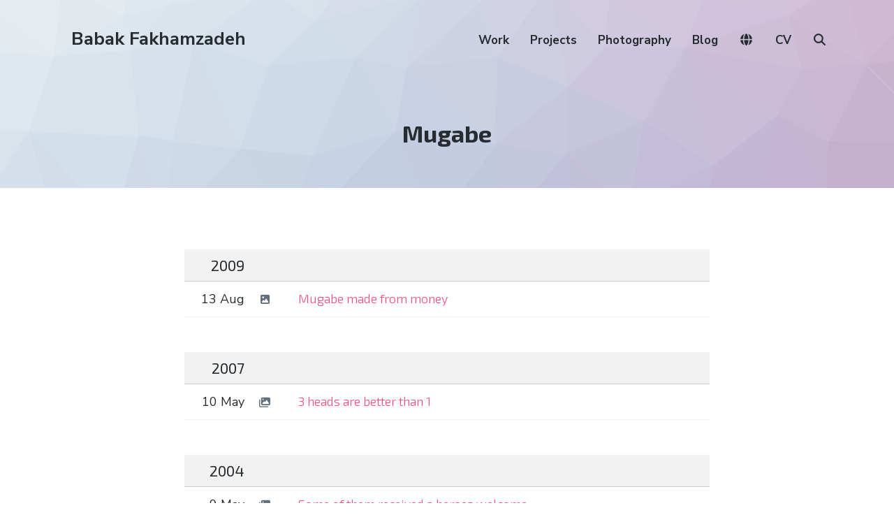

--- FILE ---
content_type: application/javascript; charset=utf-8
request_url: https://cdnjs.cloudflare.com/ajax/libs/trianglify/1.2.0/trianglify.min.js?ver=1
body_size: 14163
content:
(function(e){if("object"==typeof exports&&"undefined"!=typeof module)module.exports=e();else if("function"==typeof define&&define.amd)define([],e);else{var f;f="undefined"==typeof window?"undefined"==typeof global?"undefined"==typeof self?this:self:global:window,f.Trianglify=e()}})(function(){var e,f=Math.max,d=Math.sqrt,a=Math.abs,n=Math.floor;return function d(c,e,t){function f(i,n){if(!e[i]){if(!c[i]){var s="function"==typeof require&&require;if(!n&&s)return s(i,!0);if(r)return r(i,!0);var a=new Error("Cannot find module '"+i+"'");throw a.code="MODULE_NOT_FOUND",a}var o=e[i]={exports:{}};c[i][0].call(o.exports,function(d){var e=c[i][1][d];return f(e?e:d)},o,o.exports,d,c,e,t)}return e[i].exports}for(var r="function"==typeof require&&require,a=0;a<t.length;a++)f(t[a]);return f}({"./lib/trianglify.js":[function(e,f){function d(e){function f(e,f,d){return(e-f[0])*(d[1]-d[0])/(f[1]-f[0])+d[0]}function d(e){return{x:(e[0][0]+e[1][0]+e[2][0])/3,y:(e[0][1]+e[1][1]+e[2][1])/3}}function l(){if(e.palette instanceof Array)return e.palette[n(b()*e.palette.length)];var f=Object.keys(e.palette);return e.palette[f[n(b()*f.length)]]}var b;if(e=function(e,f){var d={};for(var a in e)d[a]=e[a];for(a in f)if(e.hasOwnProperty(a))d[a]=f[a];else throw new Error(a+" is not a configuration option for Trianglify. Check your spelling?");return d}(c,e),b=t(e.seed),"random"===e.x_colors&&(e.x_colors=l()),"random"===e.y_colors&&(e.y_colors=l()),"match_x"===e.y_colors&&(e.y_colors=e.x_colors),!(0<e.width&&0<e.height))throw new Error("Width and height must be numbers greater than 0");if(2>e.cell_size)throw new Error("Cell size must be greater than 2.");var h;if(e.color_function)h=function(f,d){return r(e.color_function(f,d))};else{var g=r.scale(e.x_colors).mode(e.color_space),u=r.scale(e.y_colors).mode(e.color_space);h=function(f,d){return r.interpolate(g(f),u(d),0.5,e.color_space)}}for(var p=e.width,m=e.height,y=n((p+4*e.cell_size)/e.cell_size),x=n((m+4*e.cell_size)/e.cell_size),_=(y*e.cell_size-p)/2,w=(x*e.cell_size-m)/2,j=e.cell_size*e.variance/2,v=function(e){return f(e,[-_,p+_],[0,1])},k=function(e){return f(e,[-w,m+w],[0,1])},q=e.points||s(p,m,_,w,e.cell_size,j,b),C=new a(q).triangles,z=[],U=function(e){return q[e]},B=0;B<C.length;B+=3){var i=[C[B],C[B+1],C[B+2]].map(U),G=d(i),S=h(v(G.x),k(G.y)).hex();z.push([S,i])}return o(z,e)}var a=e("delaunator"),t=e("seedrandom"),r=e("chroma-js"),l=e("./colorbrewer"),s=e("./points"),o=e("./pattern"),c={width:600,height:400,cell_size:75,variance:0.75,seed:null,x_colors:"random",y_colors:"match_x",palette:l,color_space:"lab",color_function:null,stroke_width:1.51,points:void 0};d.colorbrewer=l,d.defaults=c,f.exports=d},{"./colorbrewer":"/Users/qrohlf/Code/trianglify/lib/colorbrewer.js","./pattern":"/Users/qrohlf/Code/trianglify/lib/pattern.js","./points":"/Users/qrohlf/Code/trianglify/lib/points.js","chroma-js":"/Users/qrohlf/Code/trianglify/node_modules/chroma-js/chroma.js",delaunator:"/Users/qrohlf/Code/trianglify/node_modules/delaunator/index.js",seedrandom:"/Users/qrohlf/Code/trianglify/node_modules/seedrandom/index.js"}],"/Users/qrohlf/Code/trianglify/lib/colorbrewer.js":[function(e,f){f.exports={YlGn:["#ffffe5","#f7fcb9","#d9f0a3","#addd8e","#78c679","#41ab5d","#238443","#006837","#004529"],YlGnBu:["#ffffd9","#edf8b1","#c7e9b4","#7fcdbb","#41b6c4","#1d91c0","#225ea8","#253494","#081d58"],GnBu:["#f7fcf0","#e0f3db","#ccebc5","#a8ddb5","#7bccc4","#4eb3d3","#2b8cbe","#0868ac","#084081"],BuGn:["#f7fcfd","#e5f5f9","#ccece6","#99d8c9","#66c2a4","#41ae76","#238b45","#006d2c","#00441b"],PuBuGn:["#fff7fb","#ece2f0","#d0d1e6","#a6bddb","#67a9cf","#3690c0","#02818a","#016c59","#014636"],PuBu:["#fff7fb","#ece7f2","#d0d1e6","#a6bddb","#74a9cf","#3690c0","#0570b0","#045a8d","#023858"],BuPu:["#f7fcfd","#e0ecf4","#bfd3e6","#9ebcda","#8c96c6","#8c6bb1","#88419d","#810f7c","#4d004b"],RdPu:["#fff7f3","#fde0dd","#fcc5c0","#fa9fb5","#f768a1","#dd3497","#ae017e","#7a0177","#49006a"],PuRd:["#f7f4f9","#e7e1ef","#d4b9da","#c994c7","#df65b0","#e7298a","#ce1256","#980043","#67001f"],OrRd:["#fff7ec","#fee8c8","#fdd49e","#fdbb84","#fc8d59","#ef6548","#d7301f","#b30000","#7f0000"],YlOrRd:["#ffffcc","#ffeda0","#fed976","#feb24c","#fd8d3c","#fc4e2a","#e31a1c","#bd0026","#800026"],YlOrBr:["#ffffe5","#fff7bc","#fee391","#fec44f","#fe9929","#ec7014","#cc4c02","#993404","#662506"],Purples:["#fcfbfd","#efedf5","#dadaeb","#bcbddc","#9e9ac8","#807dba","#6a51a3","#54278f","#3f007d"],Blues:["#f7fbff","#deebf7","#c6dbef","#9ecae1","#6baed6","#4292c6","#2171b5","#08519c","#08306b"],Greens:["#f7fcf5","#e5f5e0","#c7e9c0","#a1d99b","#74c476","#41ab5d","#238b45","#006d2c","#00441b"],Oranges:["#fff5eb","#fee6ce","#fdd0a2","#fdae6b","#fd8d3c","#f16913","#d94801","#a63603","#7f2704"],Reds:["#fff5f0","#fee0d2","#fcbba1","#fc9272","#fb6a4a","#ef3b2c","#cb181d","#a50f15","#67000d"],Greys:["#ffffff","#f0f0f0","#d9d9d9","#bdbdbd","#969696","#737373","#525252","#252525","#000000"],PuOr:["#7f3b08","#b35806","#e08214","#fdb863","#fee0b6","#f7f7f7","#d8daeb","#b2abd2","#8073ac","#542788","#2d004b"],BrBG:["#543005","#8c510a","#bf812d","#dfc27d","#f6e8c3","#f5f5f5","#c7eae5","#80cdc1","#35978f","#01665e","#003c30"],PRGn:["#40004b","#762a83","#9970ab","#c2a5cf","#e7d4e8","#f7f7f7","#d9f0d3","#a6dba0","#5aae61","#1b7837","#00441b"],PiYG:["#8e0152","#c51b7d","#de77ae","#f1b6da","#fde0ef","#f7f7f7","#e6f5d0","#b8e186","#7fbc41","#4d9221","#276419"],RdBu:["#67001f","#b2182b","#d6604d","#f4a582","#fddbc7","#f7f7f7","#d1e5f0","#92c5de","#4393c3","#2166ac","#053061"],RdGy:["#67001f","#b2182b","#d6604d","#f4a582","#fddbc7","#ffffff","#e0e0e0","#bababa","#878787","#4d4d4d","#1a1a1a"],RdYlBu:["#a50026","#d73027","#f46d43","#fdae61","#fee090","#ffffbf","#e0f3f8","#abd9e9","#74add1","#4575b4","#313695"],Spectral:["#9e0142","#d53e4f","#f46d43","#fdae61","#fee08b","#ffffbf","#e6f598","#abdda4","#66c2a5","#3288bd","#5e4fa2"],RdYlGn:["#a50026","#d73027","#f46d43","#fdae61","#fee08b","#ffffbf","#d9ef8b","#a6d96a","#66bd63","#1a9850","#006837"]}},{}],"/Users/qrohlf/Code/trianglify/lib/pattern.js":[function(e,f){(function(d){var a="undefined"==typeof document?e("jsdom").jsdom("<html/>"):document;f.exports=function(f,t){function r(r){var n;if("object"==typeof d&&"object"==typeof d.versions&&"undefined"!=typeof d.versions.node)try{e("canvas")}catch(f){throw Error("The optional node-canvas dependency is needed for Trianglify to render using canvas in node.")}return r||(r=a.createElement("canvas")),r.setAttribute("width",t.width),r.setAttribute("height",t.height),n=r.getContext("2d"),n.canvas.width=t.width,n.canvas.height=t.height,f.forEach(function(e){n.fillStyle=n.strokeStyle=e[0],n.lineWidth=t.stroke_width,n.beginPath(),n.moveTo.apply(n,e[1][0]),n.lineTo.apply(n,e[1][1]),n.lineTo.apply(n,e[1][2]),n.fill(),n.stroke()}),r}return{polys:f,opts:t,svg:function(e){var d=a.createElementNS("http://www.w3.org/2000/svg","svg");return d.setAttribute("width",t.width),d.setAttribute("height",t.height),e&&e.includeNamespace&&d.setAttribute("xmlns","http://www.w3.org/2000/svg"),f.forEach(function(e){var f=a.createElementNS("http://www.w3.org/2000/svg","path");f.setAttribute("d","M"+e[1].join("L")+"Z"),f.setAttribute("fill",e[0]),f.setAttribute("stroke",e[0]),f.setAttribute("stroke-width",t.stroke_width),d.appendChild(f)}),d},canvas:r,png:function(){return r().toDataURL("image/png")}}}}).call(this,e("_process"))},{_process:"/Users/qrohlf/Code/trianglify/node_modules/process/browser.js",canvas:"/Users/qrohlf/Code/trianglify/node_modules/browser-resolve/empty.js",jsdom:"/Users/qrohlf/Code/trianglify/node_modules/browser-resolve/empty.js"}],"/Users/qrohlf/Code/trianglify/lib/points.js":[function(e,f){f.exports=function(e,f,d,a,t,r,l){for(var s=0.5*t,o=2*r,c=-r,b=[],h=-d;h<e+d;h+=t)for(var i=-a;i<f+a;i+=t){var g=h+s+(l()*o+c),u=i+s+(l()*o+c);b.push([n(g),n(u)])}return b}},{}],"/Users/qrohlf/Code/trianglify/node_modules/browser-resolve/empty.js":[function(){},{}],"/Users/qrohlf/Code/trianglify/node_modules/chroma-js/chroma.js":[function(t,r,l){(function(){var t,i,o,c,s,h,u,b,g,y,p,m,x,_,w,j,v,k,q,C,U,z,B,G,S,P,R,A,L,T,E,O,Y,N,X,D,M,K,V,W=Number.MAX_VALUE,F=Math.min,I=Math.cos,Z=Math.pow,J=Math.PI,Q=Number.NaN,$=Math.round;y=function(e,f,d,a){return new t(e,f,d,a)},"undefined"!=typeof r&&null!==r&&null!=r.exports&&(r.exports=y),"function"==typeof e&&e.amd?e([],function(){return y}):(N="undefined"!=typeof l&&null!==l?l:this,N.chroma=y),y.color=function(e,f,d,a){return new t(e,f,d,a)},y.hsl=function(e,f,d,r){return new t(e,f,d,r,"hsl")},y.hsv=function(e,f,d,r){return new t(e,f,d,r,"hsv")},y.rgb=function(e,f,d,r){return new t(e,f,d,r,"rgb")},y.hex=function(e){return new t(e)},y.css=function(e){return new t(e)},y.lab=function(e,f,d){return new t(e,f,d,"lab")},y.lch=function(e,f,d){return new t(e,f,d,"lch")},y.hsi=function(e,f,d){return new t(e,f,d,"hsi")},y.gl=function(e,f,d,r){return new t(255*e,255*f,255*d,r,"gl")},y.interpolate=function(e,d,a,f){return null==e||null==d?"#000":("string"===X(e)&&(e=new t(e)),"string"===X(d)&&(d=new t(d)),e.interpolate(a,d,f))},y.mix=y.interpolate,y.contrast=function(e,f){var d,a;return"string"===X(e)&&(e=new t(e)),"string"===X(f)&&(f=new t(f)),d=e.luminance(),a=f.luminance(),d>a?(d+0.05)/(a+0.05):(a+0.05)/(d+0.05)},y.luminance=function(e){return y(e).luminance()},y._Color=t,t=function(){function e(){var e,f,d,a,t,r,n,l,i,s,o,c,b,h,g,u;for(t=this,d=[],(s=0,o=arguments.length);s<o;s++)f=arguments[s],null!=f&&d.push(f);if(0===d.length)c=[255,0,255,1,"rgb"],n=c[0],l=c[1],i=c[2],e=c[3],a=c[4];else if("array"===X(d[0])){if(3===d[0].length)b=d[0],n=b[0],l=b[1],i=b[2],e=1;else if(4===d[0].length)h=d[0],n=h[0],l=h[1],i=h[2],e=h[3];else throw"unknown input argument";a=null==(g=d[1])?"rgb":g}else"string"===X(d[0])?(n=d[0],a="hex"):"object"===X(d[0])?(u=d[0]._rgb,n=u[0],l=u[1],i=u[2],e=u[3],a="rgb"):3<=d.length&&(n=d[0],l=d[1],i=d[2]);3===d.length?(a="rgb",e=1):4===d.length?"string"===X(d[3])?(a=d[3],e=1):"number"===X(d[3])&&(a="rgb",e=d[3]):5===d.length&&(e=d[3],a=d[4]),null==e&&(e=1),"rgb"===a?t._rgb=[n,l,i,e]:"gl"===a?t._rgb=[255*n,255*l,255*i,e]:"hsl"===a?(t._rgb=v(n,l,i),t._rgb[3]=e):"hsv"===a?(t._rgb=k(n,l,i),t._rgb[3]=e):"hex"===a?t._rgb=w(n):"lab"===a?(t._rgb=C(n,l,i),t._rgb[3]=e):"lch"===a?(t._rgb=B(n,l,i),t._rgb[3]=e):"hsi"===a&&(t._rgb=j(n,l,i),t._rgb[3]=e),r=p(t._rgb)}return e.prototype.rgb=function(){return this._rgb.slice(0,3)},e.prototype.rgba=function(){return this._rgb},e.prototype.hex=function(){return R(this._rgb)},e.prototype.toString=function(){return this.name()},e.prototype.hsl=function(){return L(this._rgb)},e.prototype.hsv=function(){return T(this._rgb)},e.prototype.lab=function(){return E(this._rgb)},e.prototype.lch=function(){return O(this._rgb)},e.prototype.hsi=function(){return A(this._rgb)},e.prototype.gl=function(){return[this._rgb[0]/255,this._rgb[1]/255,this._rgb[2]/255,this._rgb[3]]},e.prototype.luminance=function(f,d){var t,r,n,i;return(null==d&&(d="rgb"),!arguments.length)?S(this._rgb):(0===f&&(this._rgb=[0,0,0,this._rgb[3]]),1===f&&(this._rgb=[255,255,255,this._rgb[3]]),t=S(this._rgb),r=1e-7,n=20,i=function(e,t){var l,s;return s=e.interpolate(0.5,t,d),l=s.luminance(),a(f-l)<r||!n--?s:l>f?i(e,s):i(s,t)},this._rgb=(t>f?i(new e("black"),this):i(this,new e("white"))).rgba(),this)},e.prototype.name=function(){var e,f;for(f in e=this.hex(),y.colors)if(e===y.colors[f])return f;return e},e.prototype.alpha=function(e){return arguments.length?(this._rgb[3]=e,this):this._rgb[3]},e.prototype.css=function(e){var f,d,a,t;return(null==e&&(e="rgb"),d=this,a=d._rgb,3===e.length&&1>a[3]&&(e+="a"),"rgb"===e)?e+"("+a.slice(0,3).map(Math.round).join(",")+")":"rgba"===e?e+"("+a.slice(0,3).map(Math.round).join(",")+","+a[3]+")":"hsl"===e||"hsla"===e?(f=d.hsl(),t=function(e){return $(100*e)/100},f[0]=t(f[0]),f[1]=t(100*f[1])+"%",f[2]=t(100*f[2])+"%",4===e.length&&(f[3]=a[3]),e+"("+f.join(",")+")"):void 0},e.prototype.interpolate=function(d,f,a){var t,r,n,l,i,s,o,c,b,h,g,u,p,m;if(c=this,null==a&&(a="rgb"),"string"===X(f)&&(f=new e(f)),"hsl"===a||"hsv"===a||"lch"===a||"hsi"===a)"hsl"===a?(p=c.hsl(),m=f.hsl()):"hsv"===a?(p=c.hsv(),m=f.hsv()):"hsi"===a?(p=c.hsi(),m=f.hsi()):"lch"===a&&(p=c.lch(),m=f.lch()),"h"===a.substr(0,1)?(n=p[0],g=p[1],s=p[2],l=m[0],u=m[1],o=m[2]):(s=p[0],g=p[1],n=p[2],o=m[0],u=m[1],l=m[2]),isNaN(n)||isNaN(l)?isNaN(n)?isNaN(l)?r=Q:(r=l,(1===s||0===s)&&"hsv"!==a&&(h=u)):(r=n,(1===o||0===o)&&"hsv"!==a&&(h=g)):(t=l>n&&180<l-n?l-(n+360):l<n&&180<n-l?l+360-n:l-n,r=n+d*t),null==h&&(h=g+d*(u-g)),i=s+d*(o-s),b="h"===a.substr(0,1)?new e(r,h,i,a):new e(i,h,r,a);else if("rgb"===a)p=c._rgb,m=f._rgb,b=new e(p[0]+d*(m[0]-p[0]),p[1]+d*(m[1]-p[1]),p[2]+d*(m[2]-p[2]),a);else if("lab"===a)p=c.lab(),m=f.lab(),b=new e(p[0]+d*(m[0]-p[0]),p[1]+d*(m[1]-p[1]),p[2]+d*(m[2]-p[2]),a);else throw"color mode "+a+" is not supported";return b.alpha(c.alpha()+d*(f.alpha()-c.alpha())),b},e.prototype.premultiply=function(){var e,f;return f=this.rgb(),e=this.alpha(),y(f[0]*e,f[1]*e,f[2]*e,e)},e.prototype.darken=function(e){var f,d;return null==e&&(e=20),d=this,f=d.lch(),f[0]-=e,y.lch(f).alpha(d.alpha())},e.prototype.darker=function(e){return this.darken(e)},e.prototype.brighten=function(e){return null==e&&(e=20),this.darken(-e)},e.prototype.brighter=function(e){return this.brighten(e)},e.prototype.saturate=function(e){var f,d;return null==e&&(e=20),d=this,f=d.lch(),f[1]+=e,y.lch(f).alpha(d.alpha())},e.prototype.desaturate=function(e){return null==e&&(e=20),this.saturate(-e)},e}(),p=function(e){for(var f in e)3>f?(0>e[f]&&(e[f]=0),255<e[f]&&(e[f]=255)):3===f&&(0>e[f]&&(e[f]=0),1<e[f]&&(e[f]=1));return e},_=function(e){var f,d,a,t,r,n,l,i;if(e=e.toLowerCase(),null!=y.colors&&y.colors[e])return w(y.colors[e]);if(a=e.match(/rgb\(\s*(\-?\d+),\s*(\-?\d+)\s*,\s*(\-?\d+)\s*\)/)){for(t=a.slice(1,4),d=r=0;2>=r;d=++r)t[d]=+t[d];t[3]=1}else if(a=e.match(/rgba\(\s*(\-?\d+),\s*(\-?\d+)\s*,\s*(\-?\d+)\s*,\s*([01]|[01]?\.\d+)\)/))for(t=a.slice(1,5),d=n=0;3>=n;d=++n)t[d]=+t[d];else if(a=e.match(/rgb\(\s*(\-?\d+(?:\.\d+)?)%,\s*(\-?\d+(?:\.\d+)?)%\s*,\s*(\-?\d+(?:\.\d+)?)%\s*\)/)){for(t=a.slice(1,4),d=l=0;2>=l;d=++l)t[d]=$(2.55*t[d]);t[3]=1}else if(a=e.match(/rgba\(\s*(\-?\d+(?:\.\d+)?)%,\s*(\-?\d+(?:\.\d+)?)%\s*,\s*(\-?\d+(?:\.\d+)?)%\s*,\s*([01]|[01]?\.\d+)\)/)){for(t=a.slice(1,5),d=i=0;2>=i;d=++i)t[d]=$(2.55*t[d]);t[3]=+t[3]}else(a=e.match(/hsl\(\s*(\-?\d+(?:\.\d+)?),\s*(\-?\d+(?:\.\d+)?)%\s*,\s*(\-?\d+(?:\.\d+)?)%\s*\)/))?(f=a.slice(1,4),f[1]*=0.01,f[2]*=0.01,t=v(f),t[3]=1):(a=e.match(/hsla\(\s*(\-?\d+(?:\.\d+)?),\s*(\-?\d+(?:\.\d+)?)%\s*,\s*(\-?\d+(?:\.\d+)?)%\s*,\s*([01]|[01]?\.\d+)\)/))&&(f=a.slice(1,4),f[1]*=0.01,f[2]*=0.01,t=v(f),t[3]=+a[4]);return t},w=function(e){var f,d,a,t,r,n;if(e.match(/^#?([A-Fa-f0-9]{6}|[A-Fa-f0-9]{3})$/))return(4===e.length||7===e.length)&&(e=e.substr(1)),3===e.length&&(e=e.split(""),e=e[0]+e[0]+e[1]+e[1]+e[2]+e[2]),n=parseInt(e,16),t=n>>16,a=255&n>>8,d=255&n,[t,a,d,1];if(e.match(/^#?([A-Fa-f0-9]{8})$/))return 9===e.length&&(e=e.substr(1)),n=parseInt(e,16),t=255&n>>24,a=255&n>>16,d=255&n>>8,f=255&n,[t,a,d,f];if(r=_(e))return r;throw"unknown color: "+e},j=function(e,f,d){var a,t,n,r;return r=D(arguments),e=r[0],f=r[1],d=r[2],e/=360,e<1/3?(a=(1-f)/3,n=(1+f*x(c*e)/x(o-c*e))/3,t=1-(a+n)):e<2/3?(e-=1/3,n=(1-f)/3,t=(1+f*x(c*e)/x(o-c*e))/3,a=1-(n+t)):(e-=2/3,t=(1-f)/3,a=(1+f*x(c*e)/x(o-c*e))/3,n=1-(t+a)),n=G(3*(d*n)),t=G(3*(d*t)),a=G(3*(d*a)),[255*n,255*t,255*a]},v=function(){var e,f,d,a,t,n,l,r,i,s,o,c,b,h;if(b=D(arguments),a=b[0],r=b[1],n=b[2],0===r)l=d=e=255*n;else{for(o=[0,0,0],f=[0,0,0],s=0.5>n?n*(1+r):n+r-n*r,i=2*n-s,a/=360,o[0]=a+1/3,o[1]=a,o[2]=a-1/3,t=c=0;2>=c;t=++c)0>o[t]&&(o[t]+=1),1<o[t]&&(o[t]-=1),f[t]=1>6*o[t]?i+6*(s-i)*o[t]:1>2*o[t]?s:2>3*o[t]?i+6*((s-i)*(2/3-o[t])):i;h=[$(255*f[0]),$(255*f[1]),$(255*f[2])],l=h[0],d=h[1],e=h[2]}return[l,d,e]},k=function(){var e,d,f,a,l,i,o,c,r,s,t,b,h,g,u,p,m,y;return b=D(arguments),a=b[0],r=b[1],t=b[2],t*=255,0===r?c=f=e=t:(360===a&&(a=0),360<a&&(a-=360),0>a&&(a+=360),a/=60,l=n(a),d=a-l,i=t*(1-r),o=t*(1-r*d),s=t*(1-r*(1-d)),0===l?(h=[t,s,i],c=h[0],f=h[1],e=h[2]):1===l?(g=[o,t,i],c=g[0],f=g[1],e=g[2]):2===l?(u=[i,t,s],c=u[0],f=u[1],e=u[2]):3===l?(p=[i,o,t],c=p[0],f=p[1],e=p[2]):4===l?(m=[s,i,t],c=m[0],f=m[1],e=m[2]):5===l?(y=[t,i,o],c=y[0],f=y[1],e=y[2]):void 0),(c=$(c),f=$(f),e=$(e),[c,f,e])},i=18,s=0.95047,h=1,u=1.08883,q=function(){var e,f,a,t,r,n;return n=D(arguments),r=n[0],e=n[1],f=n[2],a=d(e*e+f*f),t=180*(Math.atan2(f,e)/J),[r,a,t]},C=function(e,f,d){var a,t,r,n,l,i,o;return void 0!==e&&3===e.length&&(i=e,e=i[0],f=i[1],d=i[2]),void 0!==e&&3===e.length&&(o=e,e=o[0],f=o[1],d=o[2]),n=(e+16)/116,r=n+f/500,l=n-d/200,r=U(r)*s,n=U(n)*h,l=U(l)*u,t=K(3.2404542*r-1.5371385*n-0.4985314*l),a=K(-0.969266*r+1.8760108*n+0.041556*l),d=K(0.0556434*r-0.2040259*n+1.0572252*l),[G(t,0,255),G(a,0,255),G(d,0,255),1]},U=function(e){return 0.206893034<e?e*e*e:(e-4/29)/7.787037},K=function(e){return $(255*(0.00304>=e?12.92*e:1.055*Z(e,1/2.4)-0.055))},z=function(){var e,f,d,a;return a=D(arguments),d=a[0],e=a[1],f=a[2],f=f*J/180,[d,I(f)*e,Math.sin(f)*e]},B=function(e,f,d){var t,n,a,l,i,r,s;return r=z(e,f,d),t=r[0],n=r[1],a=r[2],s=C(t,n,a),i=s[0],l=s[1],a=s[2],[G(i,0,255),G(l,0,255),G(a,0,255)]},S=function(e,f,d){var a;return a=D(arguments),e=a[0],f=a[1],d=a[2],e=P(e),f=P(f),d=P(d),0.2126*e+0.7152*f+0.0722*d},P=function(e){return e/=255,0.03928>=e?e/12.92:Z((e+0.055)/1.055,2.4)},R=function(){var e,f,d,a,t,r;return r=D(arguments),d=r[0],f=r[1],e=r[2],t=d<<16|f<<8|e,a="000000"+t.toString(16),"#"+a.substr(a.length-6)},A=function(){var e,f,a,t,n,l,i,r,s;return s=D(arguments),i=s[0],a=s[1],f=s[2],e=2*J,i/=255,a/=255,f/=255,l=F(i,a,f),n=(i+a+f)/3,r=1-l/n,0===r?t=0:(t=(i-a+(i-f))/2,t/=d((i-a)*(i-a)+(i-f)*(a-f)),t=Math.acos(t),f>a&&(t=e-t),t/=e),[360*t,r,n]},L=function(e,d,a){var t,r,n,l,i,s;return void 0!==e&&3<=e.length&&(s=e,e=s[0],d=s[1],a=s[2]),e/=255,d/=255,a/=255,l=F(e,d,a),n=f(e,d,a),r=(n+l)/2,n===l?(i=0,t=Q):i=0.5>r?(n-l)/(n+l):(n-l)/(2-n-l),e===n?t=(d-a)/(n-l):d===n?t=2+(a-e)/(n-l):a===n&&(t=4+(e-d)/(n-l)),t*=60,0>t&&(t+=360),[t,i,r]},T=function(){var e,d,a,t,n,l,i,r,s,o;return o=D(arguments),i=o[0],a=o[1],e=o[2],l=F(i,a,e),n=f(i,a,e),d=n-l,s=n/255,0===n?(t=Q,r=0):(r=d/n,i===n&&(t=(a-e)/d),a===n&&(t=2+(e-i)/d),e===n&&(t=4+(i-a)/d),t*=60,0>t&&(t+=360)),[t,r,s]},E=function(){var e,f,d,a,t,r,n;return n=D(arguments),d=n[0],f=n[1],e=n[2],d=Y(d),f=Y(f),e=Y(e),a=M((0.4124564*d+0.3575761*f+0.1804375*e)/s),t=M((0.2126729*d+0.7151522*f+0.072175*e)/h),r=M((0.0193339*d+0.119192*f+0.9503041*e)/u),[116*t-16,500*(a-t),200*(t-r)]},Y=function(e){return 0.04045>=(e/=255)?e/12.92:Z((e+0.055)/1.055,2.4)},M=function(e){return 0.008856<e?Z(e,1/3):7.787037*e+4/29},O=function(){var e,f,d,a,t,r,n;return r=D(arguments),t=r[0],d=r[1],f=r[2],n=E(t,d,f),a=n[0],e=n[1],f=n[2],q(a,e,f)},y.scale=function(e,d){var t,r,l,i,s,o,c,b,h,g,u,m,p,x,_,w,j,v,k,q,C;return w="rgb",j=y("#ccc"),C=0,p=!1,m=[0,1],g=[],k=!1,q=[],_=0,x=1,u=!1,v=0,h={},o=function(e,f){var d,a,t,r,n,l,i;if(null==e&&(e=["#ddd","#222"]),null!=e&&"string"===X(e)&&null!=(null==(n=y.brewer)?void 0:n[e])&&(e=y.brewer[e]),"array"===X(e)){for(e=e.slice(0),d=t=0,l=e.length-1;0<=l?t<=l:t>=l;d=0<=l?++t:--t)a=e[d],"string"===X(a)&&(e[d]=y(a));if(null!=f)q=f;else for(q=[],d=r=0,i=e.length-1;0<=i?r<=i:r>=i;d=0<=i?++r:--r)q.push(d/(e.length-1))}return s(),g=e},c=function(e){return null==e&&(e=[]),m=e,_=e[0],x=e[e.length-1],s(),v=2===e.length?0:e.length-1},l=function(e){var f,d;if(null!=m){for(d=m.length-1,f=0;f<d&&e>=m[f];)f++;return f-1}return 0},b=function(e){return e},t=function(e){var f,d,a,t,r;return r=e,2<m.length&&(t=m.length-1,f=l(e),a=m[0]+(m[1]-m[0])*(0+0.5*C),d=m[t-1]+(m[t]-m[t-1])*(1-0.5*C),r=_+(m[f]+0.5*(m[f+1]-m[f])-a)/(d-a)*(x-_)),r},i=function(e,d){var a,r,s,o,i,c,u,t,p;if(null==d&&(d=!1),isNaN(e))return j;if(d?u=e:2<m.length?(a=l(e),u=a/(v-1)):(u=s=_===x?0:(e-_)/(x-_),u=s=(e-_)/(x-_),u=F(1,f(0,u))),d||(u=b(u)),i=n(1e4*u),h[i])r=h[i];else{if("array"===X(g))for(o=t=0,p=q.length-1;0<=p?t<=p:t>=p;o=0<=p?++t:--t){if(c=q[o],u<=c){r=g[o];break}if(u>=c&&o===q.length-1){r=g[o];break}if(u>c&&u<q[o+1]){u=(u-c)/(q[o+1]-c),r=y.interpolate(g[o],g[o+1],u,w);break}}else"function"===X(g)&&(r=g(u));h[i]=r}return r},s=function(){return h={}},o(e,d),r=function(e){var f;return f=i(e),k&&f[k]?f[k]():f},r.domain=function(e,f,a,t){var n;return(null==a&&(a="e"),!arguments.length)?m:(null!=f&&(n=y.analyze(e,t),e=0===f?[n.min,n.max]:y.limits(n,a,f)),c(e),r)},r.mode=function(e){return arguments.length?(w=e,s(),r):w},r.range=function(e,f){return o(e,f),r},r.out=function(e){return k=e,r},r.spread=function(e){return arguments.length?(C=e,r):C},r.correctLightness=function(e){return arguments.length?(u=e,s(),b=u?function(e){var f,d,t,r,n,l,s,o,c;for(f=i(0,!0).lab()[0],d=i(1,!0).lab()[0],s=f>d,t=i(e,!0).lab()[0],n=f+(d-f)*e,r=t-n,o=0,c=1,l=20;0.01<a(r)&&0<l--;)(function(){return s&&(r*=-1),0>r?(o=e,e+=0.5*(c-e)):(c=e,e+=0.5*(o-e)),t=i(e,!0).lab()[0],r=t-n})();return e}:function(e){return e},r):u},r.colors=function(f){var d,a,t,n,l,i;if(null==f&&(f="hex"),e=[],a=[],2<m.length)for(d=t=1,i=m.length;1<=i?t<i:t>i;d=1<=i?++t:--t)a.push(0.5*(m[d-1]+m[d]));else a=m;for(n=0,l=a.length;n<l;n++)d=a[n],e.push(r(d)[f]());return e},r},null==(V=y.scales)&&(y.scales={}),y.scales.cool=function(){return y.scale([y.hsl(180,1,.9),y.hsl(250,.7,.4)])},y.scales.hot=function(){return y.scale(["#000","#f00","#ff0","#fff"],[0,0.25,0.75,1]).mode("rgb")},y.analyze=function(e,f,d){var a,t,n,r,l,i,s;if(n={min:W,max:-1*W,sum:0,values:[],count:0},null==d&&(d=function(){return!0}),a=function(e){null==e||isNaN(e)||(n.values.push(e),n.sum+=e,e<n.min&&(n.min=e),e>n.max&&(n.max=e),n.count+=1)},l=function(e,t){if(d(e,t))return null!=f&&"function"===X(f)?a(f(e)):null!=f&&"string"===X(f)||"number"===X(f)?a(e[f]):a(e)},"array"===X(e))for(i=0,s=e.length;i<s;i++)r=e[i],l(r);else for(t in e)r=e[t],l(r,t);return n.domain=[n.min,n.max],n.limits=function(e,f){return y.limits(n,e,f)},n},y.limits=function(e,f,d){var t,r,l,s,o,c,b,i,h,g,u,m,x,_,w,j,v,k,q,p,C,z,U,B,G,S,P,R,A,L,T,E,O,Y,N,D,M,K,V,F,I,J,Q,$,H,ee,fe,de,ae,te,re,ne,le,ie,se,oe,ce=Math.log,be=Math.LOG10E;if(null==f&&(f="equal"),null==d&&(d=7),"array"===X(e)&&(e=y.analyze(e)),x=e.min,u=e.max,U=e.sum,S=e.values.sort(function(e,f){return e-f}),g=[],"c"===f.substr(0,1)&&(g.push(x),g.push(u)),"e"===f.substr(0,1)){for(g.push(x),b=P=1,M=d-1;1<=M?P<=M:P>=M;b=1<=M?++P:--P)g.push(x+b/d*(u-x));g.push(u)}else if("l"===f.substr(0,1)){if(0>=x)throw"Logarithmic scales are only possible for values > 0";for(_=be*ce(x),m=be*ce(u),g.push(x),(b=R=1,$=d-1);1<=$?R<=$:R>=$;b=1<=$?++R:--R)g.push(Z(10,_+b/d*(m-_)));g.push(u)}else if("q"===f.substr(0,1)){for(g.push(x),b=A=1,H=d-1;1<=H?A<=H:A>=H;b=1<=H?++A:--A)q=S.length*b/d,p=n(q),p===q?g.push(S[p]):(C=q-p,g.push(S[p]*C+S[p+1]*(1-C)));g.push(u)}else if("k"===f.substr(0,1)){for(j=S.length,t=Array(j),o=Array(d),z=!0,v=0,l=null,l=[],l.push(x),(b=L=1,ee=d-1);1<=ee?L<=ee:L>=ee;b=1<=ee?++L:--L)l.push(x+b/d*(u-x));for(l.push(u);z;){for(i=T=0,fe=d-1;0<=fe?T<=fe:T>=fe;i=0<=fe?++T:--T)o[i]=0;for(b=E=0,de=j-1;0<=de?E<=de:E>=de;b=0<=de?++E:--E){for(G=S[b],w=W,(i=O=0,ae=d-1);0<=ae?O<=ae:O>=ae;i=0<=ae?++O:--O)c=a(l[i]-G),c<w&&(w=c,r=i);o[r]++,t[b]=r}for(k=Array(d),i=Y=0,te=d-1;0<=te?Y<=te:Y>=te;i=0<=te?++Y:--Y)k[i]=null;for(b=N=0,re=j-1;0<=re?N<=re:N>=re;b=0<=re?++N:--N)s=t[b],null===k[s]?k[s]=S[b]:k[s]+=S[b];for(i=D=0,K=d-1;0<=K?D<=K:D>=K;i=0<=K?++D:--D)k[i]*=1/o[i];for(z=!1,i=ne=0,V=d-1;0<=V?ne<=V:ne>=V;i=0<=V?++ne:--ne)if(k[i]!==l[b]){z=!0;break}l=k,v++,200<v&&(z=!1)}for(h={},i=le=0,F=d-1;0<=F?le<=F:le>=F;i=0<=F?++le:--le)h[i]=[];for(b=ie=0,I=j-1;0<=I?ie<=I:ie>=I;b=0<=I?++ie:--ie)s=t[b],h[s].push(S[b]);for(B=[],i=se=0,J=d-1;0<=J?se<=J:se>=J;i=0<=J?++se:--se)B.push(h[i][0]),B.push(h[i][h[i].length-1]);for(B=B.sort(function(e,f){return e-f}),g.push(B[0]),(b=oe=1,Q=B.length-1);oe<=Q;b=oe+=2)isNaN(B[b])||g.push(B[b])}return g},y.brewer=g={OrRd:["#fff7ec","#fee8c8","#fdd49e","#fdbb84","#fc8d59","#ef6548","#d7301f","#b30000","#7f0000"],PuBu:["#fff7fb","#ece7f2","#d0d1e6","#a6bddb","#74a9cf","#3690c0","#0570b0","#045a8d","#023858"],BuPu:["#f7fcfd","#e0ecf4","#bfd3e6","#9ebcda","#8c96c6","#8c6bb1","#88419d","#810f7c","#4d004b"],Oranges:["#fff5eb","#fee6ce","#fdd0a2","#fdae6b","#fd8d3c","#f16913","#d94801","#a63603","#7f2704"],BuGn:["#f7fcfd","#e5f5f9","#ccece6","#99d8c9","#66c2a4","#41ae76","#238b45","#006d2c","#00441b"],YlOrBr:["#ffffe5","#fff7bc","#fee391","#fec44f","#fe9929","#ec7014","#cc4c02","#993404","#662506"],YlGn:["#ffffe5","#f7fcb9","#d9f0a3","#addd8e","#78c679","#41ab5d","#238443","#006837","#004529"],Reds:["#fff5f0","#fee0d2","#fcbba1","#fc9272","#fb6a4a","#ef3b2c","#cb181d","#a50f15","#67000d"],RdPu:["#fff7f3","#fde0dd","#fcc5c0","#fa9fb5","#f768a1","#dd3497","#ae017e","#7a0177","#49006a"],Greens:["#f7fcf5","#e5f5e0","#c7e9c0","#a1d99b","#74c476","#41ab5d","#238b45","#006d2c","#00441b"],YlGnBu:["#ffffd9","#edf8b1","#c7e9b4","#7fcdbb","#41b6c4","#1d91c0","#225ea8","#253494","#081d58"],Purples:["#fcfbfd","#efedf5","#dadaeb","#bcbddc","#9e9ac8","#807dba","#6a51a3","#54278f","#3f007d"],GnBu:["#f7fcf0","#e0f3db","#ccebc5","#a8ddb5","#7bccc4","#4eb3d3","#2b8cbe","#0868ac","#084081"],Greys:["#ffffff","#f0f0f0","#d9d9d9","#bdbdbd","#969696","#737373","#525252","#252525","#000000"],YlOrRd:["#ffffcc","#ffeda0","#fed976","#feb24c","#fd8d3c","#fc4e2a","#e31a1c","#bd0026","#800026"],PuRd:["#f7f4f9","#e7e1ef","#d4b9da","#c994c7","#df65b0","#e7298a","#ce1256","#980043","#67001f"],Blues:["#f7fbff","#deebf7","#c6dbef","#9ecae1","#6baed6","#4292c6","#2171b5","#08519c","#08306b"],PuBuGn:["#fff7fb","#ece2f0","#d0d1e6","#a6bddb","#67a9cf","#3690c0","#02818a","#016c59","#014636"],Spectral:["#9e0142","#d53e4f","#f46d43","#fdae61","#fee08b","#ffffbf","#e6f598","#abdda4","#66c2a5","#3288bd","#5e4fa2"],RdYlGn:["#a50026","#d73027","#f46d43","#fdae61","#fee08b","#ffffbf","#d9ef8b","#a6d96a","#66bd63","#1a9850","#006837"],RdBu:["#67001f","#b2182b","#d6604d","#f4a582","#fddbc7","#f7f7f7","#d1e5f0","#92c5de","#4393c3","#2166ac","#053061"],PiYG:["#8e0152","#c51b7d","#de77ae","#f1b6da","#fde0ef","#f7f7f7","#e6f5d0","#b8e186","#7fbc41","#4d9221","#276419"],PRGn:["#40004b","#762a83","#9970ab","#c2a5cf","#e7d4e8","#f7f7f7","#d9f0d3","#a6dba0","#5aae61","#1b7837","#00441b"],RdYlBu:["#a50026","#d73027","#f46d43","#fdae61","#fee090","#ffffbf","#e0f3f8","#abd9e9","#74add1","#4575b4","#313695"],BrBG:["#543005","#8c510a","#bf812d","#dfc27d","#f6e8c3","#f5f5f5","#c7eae5","#80cdc1","#35978f","#01665e","#003c30"],RdGy:["#67001f","#b2182b","#d6604d","#f4a582","#fddbc7","#ffffff","#e0e0e0","#bababa","#878787","#4d4d4d","#1a1a1a"],PuOr:["#7f3b08","#b35806","#e08214","#fdb863","#fee0b6","#f7f7f7","#d8daeb","#b2abd2","#8073ac","#542788","#2d004b"],Set2:["#66c2a5","#fc8d62","#8da0cb","#e78ac3","#a6d854","#ffd92f","#e5c494","#b3b3b3"],Accent:["#7fc97f","#beaed4","#fdc086","#ffff99","#386cb0","#f0027f","#bf5b17","#666666"],Set1:["#e41a1c","#377eb8","#4daf4a","#984ea3","#ff7f00","#ffff33","#a65628","#f781bf","#999999"],Set3:["#8dd3c7","#ffffb3","#bebada","#fb8072","#80b1d3","#fdb462","#b3de69","#fccde5","#d9d9d9","#bc80bd","#ccebc5","#ffed6f"],Dark2:["#1b9e77","#d95f02","#7570b3","#e7298a","#66a61e","#e6ab02","#a6761d","#666666"],Paired:["#a6cee3","#1f78b4","#b2df8a","#33a02c","#fb9a99","#e31a1c","#fdbf6f","#ff7f00","#cab2d6","#6a3d9a","#ffff99","#b15928"],Pastel2:["#b3e2cd","#fdcdac","#cbd5e8","#f4cae4","#e6f5c9","#fff2ae","#f1e2cc","#cccccc"],Pastel1:["#fbb4ae","#b3cde3","#ccebc5","#decbe4","#fed9a6","#ffffcc","#e5d8bd","#fddaec","#f2f2f2"]},y.colors=m={indigo:"#4b0082",gold:"#ffd700",hotpink:"#ff69b4",firebrick:"#b22222",indianred:"#cd5c5c",yellow:"#ffff00",mistyrose:"#ffe4e1",darkolivegreen:"#556b2f",olive:"#808000",darkseagreen:"#8fbc8f",pink:"#ffc0cb",tomato:"#ff6347",lightcoral:"#f08080",orangered:"#ff4500",navajowhite:"#ffdead",lime:"#00ff00",palegreen:"#98fb98",darkslategrey:"#2f4f4f",greenyellow:"#adff2f",burlywood:"#deb887",seashell:"#fff5ee",mediumspringgreen:"#00fa9a",fuchsia:"#ff00ff",papayawhip:"#ffefd5",blanchedalmond:"#ffebcd",chartreuse:"#7fff00",dimgray:"#696969",black:"#000000",peachpuff:"#ffdab9",springgreen:"#00ff7f",aquamarine:"#7fffd4",white:"#ffffff",orange:"#ffa500",lightsalmon:"#ffa07a",darkslategray:"#2f4f4f",brown:"#a52a2a",ivory:"#fffff0",dodgerblue:"#1e90ff",peru:"#cd853f",lawngreen:"#7cfc00",chocolate:"#d2691e",crimson:"#dc143c",forestgreen:"#228b22",darkgrey:"#a9a9a9",lightseagreen:"#20b2aa",cyan:"#00ffff",mintcream:"#f5fffa",silver:"#c0c0c0",antiquewhite:"#faebd7",mediumorchid:"#ba55d3",skyblue:"#87ceeb",gray:"#808080",darkturquoise:"#00ced1",goldenrod:"#daa520",darkgreen:"#006400",floralwhite:"#fffaf0",darkviolet:"#9400d3",darkgray:"#a9a9a9",moccasin:"#ffe4b5",saddlebrown:"#8b4513",grey:"#808080",darkslateblue:"#483d8b",lightskyblue:"#87cefa",lightpink:"#ffb6c1",mediumvioletred:"#c71585",slategrey:"#708090",red:"#ff0000",deeppink:"#ff1493",limegreen:"#32cd32",darkmagenta:"#8b008b",palegoldenrod:"#eee8aa",plum:"#dda0dd",turquoise:"#40e0d0",lightgrey:"#d3d3d3",lightgoldenrodyellow:"#fafad2",darkgoldenrod:"#b8860b",lavender:"#e6e6fa",maroon:"#800000",yellowgreen:"#9acd32",sandybrown:"#f4a460",thistle:"#d8bfd8",violet:"#ee82ee",navy:"#000080",magenta:"#ff00ff",dimgrey:"#696969",tan:"#d2b48c",rosybrown:"#bc8f8f",olivedrab:"#6b8e23",blue:"#0000ff",lightblue:"#add8e6",ghostwhite:"#f8f8ff",honeydew:"#f0fff0",cornflowerblue:"#6495ed",slateblue:"#6a5acd",linen:"#faf0e6",darkblue:"#00008b",powderblue:"#b0e0e6",seagreen:"#2e8b57",darkkhaki:"#bdb76b",snow:"#fffafa",sienna:"#a0522d",mediumblue:"#0000cd",royalblue:"#4169e1",lightcyan:"#e0ffff",green:"#008000",mediumpurple:"#9370db",midnightblue:"#191970",cornsilk:"#fff8dc",paleturquoise:"#afeeee",bisque:"#ffe4c4",slategray:"#708090",darkcyan:"#008b8b",khaki:"#f0e68c",wheat:"#f5deb3",teal:"#008080",darkorchid:"#9932cc",deepskyblue:"#00bfff",salmon:"#fa8072",darkred:"#8b0000",steelblue:"#4682b4",palevioletred:"#db7093",lightslategray:"#778899",aliceblue:"#f0f8ff",lightslategrey:"#778899",lightgreen:"#90ee90",orchid:"#da70d6",gainsboro:"#dcdcdc",mediumseagreen:"#3cb371",lightgray:"#d3d3d3",mediumturquoise:"#48d1cc",lemonchiffon:"#fffacd",cadetblue:"#5f9ea0",lightyellow:"#ffffe0",lavenderblush:"#fff0f5",coral:"#ff7f50",purple:"#800080",aqua:"#00ffff",whitesmoke:"#f5f5f5",mediumslateblue:"#7b68ee",darkorange:"#ff8c00",mediumaquamarine:"#66cdaa",darksalmon:"#e9967a",beige:"#f5f5dc",blueviolet:"#8a2be2",azure:"#f0ffff",lightsteelblue:"#b0c4de",oldlace:"#fdf5e6"},X=function(){var e,f,d,a,t;for(e={},t=["Boolean","Number","String","Function","Array","Date","RegExp","Undefined","Null"],(d=0,a=t.length);d<a;d++)f=t[d],e["[object "+f+"]"]=f.toLowerCase();return function(f){var d;return d=Object.prototype.toString.call(f),e[d]||"object"}}(),G=function(e,f,d){return null==f&&(f=0),null==d&&(d=1),e<f&&(e=f),e>d&&(e=d),e},D=function(e){return 3<=e.length?e:e[0]},c=2*J,o=J/3,x=I,b=function(e){var f,d,a,t,r,n,l,s,i,o,c;return e=function(){var f,d,a;for(a=[],f=0,d=e.length;f<d;f++)t=e[f],a.push(y(t));return a}(),2===e.length?(i=function(){var f,d,a;for(a=[],f=0,d=e.length;f<d;f++)t=e[f],a.push(t.lab());return a}(),r=i[0],n=i[1],f=function(e){var f,d;return d=function(){var d,a;for(a=[],f=d=0;2>=d;f=++d)a.push(r[f]+e*(n[f]-r[f]));return a}(),y.lab.apply(y,d)}):3===e.length?(o=function(){var f,d,a;for(a=[],f=0,d=e.length;f<d;f++)t=e[f],a.push(t.lab());return a}(),r=o[0],n=o[1],l=o[2],f=function(e){var f,d;return d=function(){var d,a;for(a=[],f=d=0;2>=d;f=++d)a.push((1-e)*(1-e)*r[f]+2*(1-e)*e*n[f]+e*e*l[f]);return a}(),y.lab.apply(y,d)}):4===e.length?(c=function(){var f,d,a;for(a=[],f=0,d=e.length;f<d;f++)t=e[f],a.push(t.lab());return a}(),r=c[0],n=c[1],l=c[2],s=c[3],f=function(e){var f,d;return d=function(){var d,a;for(a=[],f=d=0;2>=d;f=++d)a.push((1-e)*(1-e)*(1-e)*r[f]+3*(1-e)*(1-e)*e*n[f]+3*(1-e)*e*e*l[f]+e*e*e*s[f]);return a}(),y.lab.apply(y,d)}):5===e.length&&(d=b(e.slice(0,3)),a=b(e.slice(2,5)),f=function(e){return 0.5>e?d(2*e):a(2*(e-0.5))}),f},y.interpolate.bezier=b}).call(this)},{}],"/Users/qrohlf/Code/trianglify/node_modules/delaunator/index.js":[function(e,f){"use strict";function t(f,a,n){a||(a=m),n||(n=_);for(var g=Infinity,u=Infinity,w=-Infinity,j=-Infinity,v=this.coords=[],C=this.ids=new Uint32Array(f.length),z=0;z<f.length;z++){var i=f[z],p=a(i),x=n(i);C[z]=z,v[2*z]=p,v[2*z+1]=x,p<g&&(g=p),x<u&&(u=x),p>w&&(w=p),x>j&&(j=x)}var y,U,B,G=(g+w)/2,S=(u+j)/2,P=Infinity;for(z=0;z<f.length;z++){var R=r(G,S,v[2*z],v[2*z+1]);R<P&&(y=z,P=R)}for(P=Infinity,z=0;z<f.length;z++)z!==y&&(R=r(v[2*y],v[2*y+1],v[2*z],v[2*z+1]),R<P&&0<R&&(U=z,P=R));var A=Infinity;for(z=0;z<f.length;z++)if(z!==y&&z!==U){var L=s(v[2*y],v[2*y+1],v[2*U],v[2*U+1],v[2*z],v[2*z+1]);L<A&&(B=z,A=L)}if(A===Infinity)throw new Error("No Delaunay triangulation exists for this input.");if(0>l(v[2*y],v[2*y+1],v[2*U],v[2*U+1],v[2*B],v[2*B+1])){var T=U;U=B,B=T}var E=v[2*y],O=v[2*y+1],Y=v[2*U],N=v[2*U+1],X=v[2*B],D=v[2*B+1],M=o(E,O,Y,N,X,D);for(this._cx=M.x,this._cy=M.y,h(C,v,0,C.length-1,M.x,M.y),this._hashSize=Math.ceil(d(f.length)),this._hash=[],z=0;z<this._hashSize;z++)this._hash[z]=null;var K=this.hull=c(v,y);this._hashEdge(K),K.t=0,K=c(v,U,K),this._hashEdge(K),K.t=1,K=c(v,B,K),this._hashEdge(K),K.t=2;var e=2*f.length-5,V=this.triangles=new Uint32Array(3*e),W=this.halfedges=new Int32Array(3*e);this.trianglesLen=0,this._addTriangle(y,U,B,-1,-1,-1);for(var F,I,Z=0;Z<C.length;Z++)if(z=C[Z],p=v[2*z],x=v[2*z+1],(p!==F||x!==I)&&(F=p,I=x,(p!==E||x!==O)&&(p!==Y||x!==N)&&(p!==X||x!==D))){var k,J=this._hashKey(p,x),Q=J;do k=this._hash[Q],Q=(Q+1)%this._hashSize;while((!k||k.removed)&&Q!==J);for(K=k;0<=l(p,x,K.x,K.y,K.next.x,K.next.y);)if(K=K.next,K===k)throw new Error("Something is wrong with the input points.");var $=K===k,H=this._addTriangle(K.i,z,K.next.i,-1,-1,K.t);K.t=H,K=c(v,z,K),K.t=this._legalize(H+2),K.prev.prev.t===W[H+1]&&(K.prev.prev.t=H+2);for(var t=K.next;0>l(p,x,t.x,t.y,t.next.x,t.next.y);)H=this._addTriangle(t.i,z,t.next.i,t.prev.t,-1,t.t),t.prev.t=this._legalize(H+2),this.hull=b(t),t=t.next;if($)for(t=K.prev;0>l(p,x,t.prev.x,t.prev.y,t.x,t.y);)H=this._addTriangle(t.prev.i,z,t.i,-1,t.t,t.prev.t),this._legalize(H+2),t.prev.t=H,this.hull=b(t),t=t.prev;this._hashEdge(K),this._hashEdge(K.prev)}this.triangles=V.subarray(0,this.trianglesLen),this.halfedges=W.subarray(0,this.trianglesLen)}function r(e,f,d,a){var t=e-d,r=f-a;return t*t+r*r}function l(e,f,d,a,t,r){return(a-f)*(t-d)-(d-e)*(r-a)}function i(e,f,d,a,t,r,n,l){e-=n,f-=l,d-=n,a-=l,t-=n,r-=l;var i=e*e+f*f,s=d*d+a*a,o=t*t+r*r;return 0>e*(a*o-s*r)-f*(d*o-s*t)+i*(d*r-a*t)}function s(e,f,a,t,r,n){a-=e,t-=f,r-=e,n-=f;var l=a*a+t*t,i=r*r+n*n;if(0==l||0==i)return Infinity;var s=a*n-t*r;if(0==s)return Infinity;var d=0.5*(n*l-t*i)/s,o=0.5*(a*i-r*l)/s;return d*d+o*o}function o(e,f,a,t,r,n){a-=e,t-=f,r-=e,n-=f;var l=a*a+t*t,i=r*r+n*n,s=a*n-t*r,d=0.5*(n*l-t*i)/s,o=0.5*(a*i-r*l)/s;return{x:e+d,y:f+o}}function c(e,f,d){var a={i:f,x:e[2*f],y:e[2*f+1],t:0,prev:null,next:null,removed:!1};return d?(a.next=d.next,a.prev=d,d.next.prev=a,d.next=a):(a.prev=a,a.next=a),a}function b(e){return e.prev.next=e.next,e.next.prev=e.prev,e.removed=!0,e.prev}function h(e,f,d,a,t,r){var n,l,i;if(20>=a-d)for(n=d+1;n<=a;n++){for(i=e[n],l=n-1;l>=d&&0<g(f,e[l],i,t,r);)e[l+1]=e[l--];e[l+1]=i}else{for(n=d+1,l=a,u(e,d+a>>1,n),0<g(f,e[d],e[a],t,r)&&u(e,d,a),0<g(f,e[n],e[a],t,r)&&u(e,n,a),0<g(f,e[d],e[n],t,r)&&u(e,d,n),i=e[n];;){do n++;while(0>g(f,e[n],i,t,r));do l--;while(0<g(f,e[l],i,t,r));if(l<n)break;u(e,n,l)}e[d+1]=e[l],e[l]=i,a-n+1>=l-d?(h(e,f,n,a,t,r),h(e,f,d,l-1,t,r)):(h(e,f,d,l-1,t,r),h(e,f,n,a,t,r))}}function g(e,f,d,a,t){var n=r(e[2*f],e[2*f+1],a,t),l=r(e[2*d],e[2*d+1],a,t);return n-l||e[2*f]-e[2*d]||e[2*f+1]-e[2*d+1]}function u(e,f,d){var a=e[f];e[f]=e[d],e[d]=a}function m(e){return e[0]}function _(e){return e[1]}f.exports=t,t.prototype={_hashEdge:function(f){this._hash[this._hashKey(f.x,f.y)]=f},_hashKey:function(e,f){var d=e-this._cx,t=f-this._cy,r=1-d/(a(d)+a(t));return n((2+(0>t?-r:r))/4*this._hashSize)},_legalize:function(e){var f=this.triangles,d=this.coords,a=this.halfedges,t=a[e],r=e-e%3,n=t-t%3,l=r+(e+2)%3,s=n+(t+2)%3,o=f[l],c=f[e],b=f[r+(e+1)%3],h=f[s],g=i(d[2*o],d[2*o+1],d[2*c],d[2*c+1],d[2*b],d[2*b+1],d[2*h],d[2*h+1]);return g?(f[e]=h,f[t]=o,this._link(e,a[s]),this._link(t,a[l]),this._link(l,s),this._legalize(e),this._legalize(n+(t+1)%3)):l},_link:function(e,f){this.halfedges[e]=f,-1!==f&&(this.halfedges[f]=e)},_addTriangle:function(e,f,d,r,a,n){var l=this.trianglesLen;return this.triangles[l]=e,this.triangles[l+1]=f,this.triangles[l+2]=d,this._link(l,r),this._link(l+1,a),this._link(l+2,n),this.trianglesLen+=3,l}}},{}],"/Users/qrohlf/Code/trianglify/node_modules/process/browser.js":[function(e,f){function d(){if(!n){n=!0;for(var e,f=r.length;f;){e=r,r=[];for(var d=-1;++d<f;)e[d]();f=r.length}n=!1}}function a(){}var t=f.exports={},r=[],n=!1;t.nextTick=function(e){r.push(e),n||setTimeout(d,0)},t.title="browser",t.browser=!0,t.env={},t.argv=[],t.version="",t.versions={},t.on=a,t.addListener=a,t.once=a,t.off=a,t.removeListener=a,t.removeAllListeners=a,t.emit=a,t.binding=function(){throw new Error("process.binding is not supported")},t.cwd=function(){return"/"},t.chdir=function(){throw new Error("process.chdir is not supported")},t.umask=function(){return 0}},{}],"/Users/qrohlf/Code/trianglify/node_modules/seedrandom/index.js":[function(e,f){var d=e("./lib/alea"),a=e("./lib/xor128"),t=e("./lib/xorwow"),r=e("./lib/xorshift7"),n=e("./lib/xor4096"),l=e("./lib/tychei"),i=e("./seedrandom");i.alea=d,i.xor128=a,i.xorwow=t,i.xorshift7=r,i.xor4096=n,i.tychei=l,f.exports=i},{"./lib/alea":"/Users/qrohlf/Code/trianglify/node_modules/seedrandom/lib/alea.js","./lib/tychei":"/Users/qrohlf/Code/trianglify/node_modules/seedrandom/lib/tychei.js","./lib/xor128":"/Users/qrohlf/Code/trianglify/node_modules/seedrandom/lib/xor128.js","./lib/xor4096":"/Users/qrohlf/Code/trianglify/node_modules/seedrandom/lib/xor4096.js","./lib/xorshift7":"/Users/qrohlf/Code/trianglify/node_modules/seedrandom/lib/xorshift7.js","./lib/xorwow":"/Users/qrohlf/Code/trianglify/node_modules/seedrandom/lib/xorwow.js","./seedrandom":"/Users/qrohlf/Code/trianglify/node_modules/seedrandom/seedrandom.js"}],"/Users/qrohlf/Code/trianglify/node_modules/seedrandom/lib/alea.js":[function(f,d){(function(e,f,d){function a(e){var f=this,d=n();f.next=function(){var e=2091639*f.s0+2.3283064365386963e-10*f.c;return f.s0=f.s1,f.s1=f.s2,f.s2=e-(f.c=0|e)},f.c=1,f.s0=d(" "),f.s1=d(" "),f.s2=d(" "),f.s0-=d(e),0>f.s0&&(f.s0+=1),f.s1-=d(e),0>f.s1&&(f.s1+=1),f.s2-=d(e),0>f.s2&&(f.s2+=1),d=null}function t(e,f){return f.c=e.c,f.s0=e.s0,f.s1=e.s1,f.s2=e.s2,f}function r(e,f){var d=new a(e),r=f&&f.state,n=d.next;return n.int32=function(){return 0|4294967296*d.next()},n.double=function(){return n()+1.1102230246251565e-16*(0|2097152*n())},n.quick=n,r&&("object"==typeof r&&t(r,d),n.state=function(){return t(d,{})}),n}function n(){var e=4022871197;return function(f){f=f.toString();for(var d=0;d<f.length;d++){e+=f.charCodeAt(d);var a=0.02519603282416938*e;e=a>>>0,a-=e,a*=e,e=a>>>0,a-=e,e+=4294967296*a}return 2.3283064365386963e-10*(e>>>0)}}f&&f.exports?f.exports=r:d&&d.amd?d(function(){return r}):this.alea=r})(this,"object"==typeof d&&d,"function"==typeof e&&e)},{}],"/Users/qrohlf/Code/trianglify/node_modules/seedrandom/lib/tychei.js":[function(f,d){(function(e,f,d){function a(e){var f=this,d="";f.next=function(){var e=f.b,t=f.c,r=f.d,d=f.a;return e=e<<25^e>>>7^t,t=0|t-r,r=r<<24^r>>>8^d,d=0|d-e,f.b=e=e<<20^e>>>12^t,f.c=t=0|t-r,f.d=r<<16^t>>>16^d,f.a=0|d-e},f.a=0,f.b=0,f.c=-1640531527,f.d=1367130551,e===n(e)?(f.a=0|e/4294967296,f.b=0|e):d+=e;for(var a=0;a<d.length+20;a++)f.b^=0|d.charCodeAt(a),f.next()}function t(e,f){return f.a=e.a,f.b=e.b,f.c=e.c,f.d=e.d,f}function r(e,f){var d=new a(e),r=f&&f.state,n=function(){return(d.next()>>>0)/4294967296};return n.double=function(){do var e=d.next()>>>11,f=(d.next()>>>0)/4294967296,a=(e+f)/2097152;while(0===a);return a},n.int32=d.next,n.quick=n,r&&("object"==typeof r&&t(r,d),n.state=function(){return t(d,{})}),n}f&&f.exports?f.exports=r:d&&d.amd?d(function(){return r}):this.tychei=r})(this,"object"==typeof d&&d,"function"==typeof e&&e)},{}],"/Users/qrohlf/Code/trianglify/node_modules/seedrandom/lib/xor128.js":[function(f,d){(function(e,f,d){function a(e){var f=this,d="";f.x=0,f.y=0,f.z=0,f.w=0,f.next=function(){var e=f.x^f.x<<11;return f.x=f.y,f.y=f.z,f.z=f.w,f.w^=f.w>>>19^e^e>>>8},e===(0|e)?f.x=e:d+=e;for(var a=0;a<d.length+64;a++)f.x^=0|d.charCodeAt(a),f.next()}function t(e,f){return f.x=e.x,f.y=e.y,f.z=e.z,f.w=e.w,f}function r(e,f){var d=new a(e),r=f&&f.state,n=function(){return(d.next()>>>0)/4294967296};return n.double=function(){do var e=d.next()>>>11,f=(d.next()>>>0)/4294967296,a=(e+f)/2097152;while(0===a);return a},n.int32=d.next,n.quick=n,r&&("object"==typeof r&&t(r,d),n.state=function(){return t(d,{})}),n}f&&f.exports?f.exports=r:d&&d.amd?d(function(){return r}):this.xor128=r})(this,"object"==typeof d&&d,"function"==typeof e&&e)},{}],"/Users/qrohlf/Code/trianglify/node_modules/seedrandom/lib/xor4096.js":[function(d,a){(function(e,d,a){function t(e){var d=this;d.next=function(){var e,f,a=d.w,t=d.X,r=d.i;return d.w=a=0|a+1640531527,f=t[127&r+34],e=t[r=127&r+1],f^=f<<13,e^=e<<17,f^=f>>>15,e^=e>>>12,f=t[r]=f^e,d.i=r,0|f+(a^a>>>16)},function(e,d){var a,t,r,n,l,i=[],s=128;for(d===(0|d)?(t=d,d=null):(d+="\0",t=0,s=f(s,d.length)),r=0,n=-32;n<s;++n)d&&(t^=d.charCodeAt((n+32)%d.length)),0===n&&(l=t),t^=t<<10,t^=t>>>15,t^=t<<4,t^=t>>>13,0<=n&&(l=0|l+1640531527,a=i[127&n]^=t+l,r=0==a?r+1:0);for(128<=r&&(i[127&(d&&d.length||0)]=-1),r=127,n=512;0<n;--n)t=i[127&r+34],a=i[r=127&r+1],t^=t<<13,a^=a<<17,t^=t>>>15,a^=a>>>12,i[r]=t^a;e.w=l,e.X=i,e.i=r}(d,e)}function r(e,f){return f.i=e.i,f.w=e.w,f.X=e.X.slice(),f}function n(e,f){null==e&&(e=+new Date);var d=new t(e),a=f&&f.state,n=function(){return(d.next()>>>0)/4294967296};return n.double=function(){do var e=d.next()>>>11,f=(d.next()>>>0)/4294967296,a=(e+f)/2097152;while(0===a);return a},n.int32=d.next,n.quick=n,a&&(a.X&&r(a,d),n.state=function(){return r(d,{})}),n}d&&d.exports?d.exports=n:a&&a.amd?a(function(){return n}):this.xor4096=n})(this,"object"==typeof a&&a,"function"==typeof e&&e)},{}],"/Users/qrohlf/Code/trianglify/node_modules/seedrandom/lib/xorshift7.js":[function(f,d){(function(e,f,d){function a(e){var f=this;f.next=function(){var e,d,a=f.x,t=f.i;return e=a[t],e^=e>>>7,d=e^e<<24,e=a[7&t+1],d^=e^e>>>10,e=a[7&t+3],d^=e^e>>>3,e=a[7&t+4],d^=e^e<<7,e=a[7&t+7],e^=e<<13,d^=e^e<<9,a[t]=d,f.i=7&t+1,d},function(e,f){var d,a,t=[];if(f===(0|f))a=t[0]=f;else for(f=""+f,d=0;d<f.length;++d)t[7&d]=t[7&d]<<15^f.charCodeAt(d)+t[7&d+1]<<13;for(;8>t.length;)t.push(0);for(d=0;8>d&&0===t[d];++d);for(a=8==d?t[7]=-1:t[d],e.x=t,e.i=0,d=256;0<d;--d)e.next()}(f,e)}function t(e,f){return f.x=e.x.slice(),f.i=e.i,f}function r(e,f){null==e&&(e=+new Date);var d=new a(e),r=f&&f.state,n=function(){return(d.next()>>>0)/4294967296};return n.double=function(){do var e=d.next()>>>11,f=(d.next()>>>0)/4294967296,a=(e+f)/2097152;while(0===a);return a},n.int32=d.next,n.quick=n,r&&(r.x&&t(r,d),n.state=function(){return t(d,{})}),n}f&&f.exports?f.exports=r:d&&d.amd?d(function(){return r}):this.xorshift7=r})(this,"object"==typeof d&&d,"function"==typeof e&&e)},{}],"/Users/qrohlf/Code/trianglify/node_modules/seedrandom/lib/xorwow.js":[function(f,d){(function(e,f,d){function a(e){var f=this,d="";f.next=function(){var e=f.x^f.x>>>2;return f.x=f.y,f.y=f.z,f.z=f.w,f.w=f.v,0|(f.d=0|f.d+362437)+(f.v=f.v^f.v<<4^(e^e<<1))},f.x=0,f.y=0,f.z=0,f.w=0,f.v=0,e===(0|e)?f.x=e:d+=e;for(var a=0;a<d.length+64;a++)f.x^=0|d.charCodeAt(a),a==d.length&&(f.d=f.x<<10^f.x>>>4),f.next()}function t(e,f){return f.x=e.x,f.y=e.y,f.z=e.z,f.w=e.w,f.v=e.v,f.d=e.d,f}function r(e,f){var d=new a(e),r=f&&f.state,n=function(){return(d.next()>>>0)/4294967296};return n.double=function(){do var e=d.next()>>>11,f=(d.next()>>>0)/4294967296,a=(e+f)/2097152;while(0===a);return a},n.int32=d.next,n.quick=n,r&&("object"==typeof r&&t(r,d),n.state=function(){return t(d,{})}),n}f&&f.exports?f.exports=r:d&&d.amd?d(function(){return r}):this.xorwow=r})(this,"object"==typeof d&&d,"function"==typeof e&&e)},{}],"/Users/qrohlf/Code/trianglify/node_modules/seedrandom/seedrandom.js":[function(f,d){(function(a,t){function r(e,f,d){var r=[];f=!0==f?{entropy:!0}:f||{};var b=s(i(f.entropy?[e,c(a)]:null==e?o():e,3),r),h=new n(r),x=function(){for(var e=h.g(u),f=m,d=0;e<y;)e=(e+d)*g,f*=g,d=h.g(1);for(;e>=_;)e/=2,f/=2,d>>>=1;return(e+d)/f};return x.int32=function(){return 0|h.g(4)},x.quick=function(){return h.g(4)/4294967296},x.double=x,s(c(h.S),a),(f.pass||d||function(e,f,d,a){return a&&(a.S&&l(a,h),e.state=function(){return l(h,{})}),d?(t[p]=e,f):e})(x,b,"global"in f?f.global:this==t,f.state)}function n(e){var f,d=e.length,a=this,t=0,r=a.i=a.j=0,n=a.S=[];for(d||(e=[d++]);t<g;)n[t]=t++;for(t=0;t<g;t++)n[t]=n[r=x&r+e[t%d]+(f=n[t])],n[r]=f;(a.g=function(e){for(var f,d=0,t=a.i,r=a.j,n=a.S;e--;)f=n[t=x&t+1],d=d*g+n[x&(n[t]=n[r=x&r+f])+(n[r]=f)];return a.i=t,a.j=r,d})(g)}function l(e,f){return f.i=e.i,f.j=e.j,f.S=e.S.slice(),f}function i(e,f){var d,a=[],t=typeof e;if(f&&"object"==t)for(d in e)try{a.push(i(e[d],f-1))}catch(f){}return a.length?a:"string"==t?e:e+"\0"}function s(e,f){for(var d,a=e+"",t=0;t<a.length;)f[x&t]=x&(d^=19*f[x&t])+a.charCodeAt(t++);return c(f)}function o(){try{if(b)return c(b.randomBytes(g));var e=new Uint8Array(g);return(h.crypto||h.msCrypto).getRandomValues(e),c(e)}catch(t){var f=h.navigator,d=f&&f.plugins;return[+new Date,h,d,h.screen,c(a)]}}function c(e){return String.fromCharCode.apply(0,e)}var b,h=this,g=256,u=6,p="random",m=t.pow(g,u),y=t.pow(2,52),_=2*y,x=g-1;if(t["seed"+p]=r,s(t.random(),a),"object"==typeof d&&d.exports){d.exports=r;try{b=f("crypto")}catch(e){}}else"function"==typeof e&&e.amd&&e(function(){return r})})([],Math)},{crypto:!1}]},{},["./lib/trianglify.js"])("./lib/trianglify.js")});